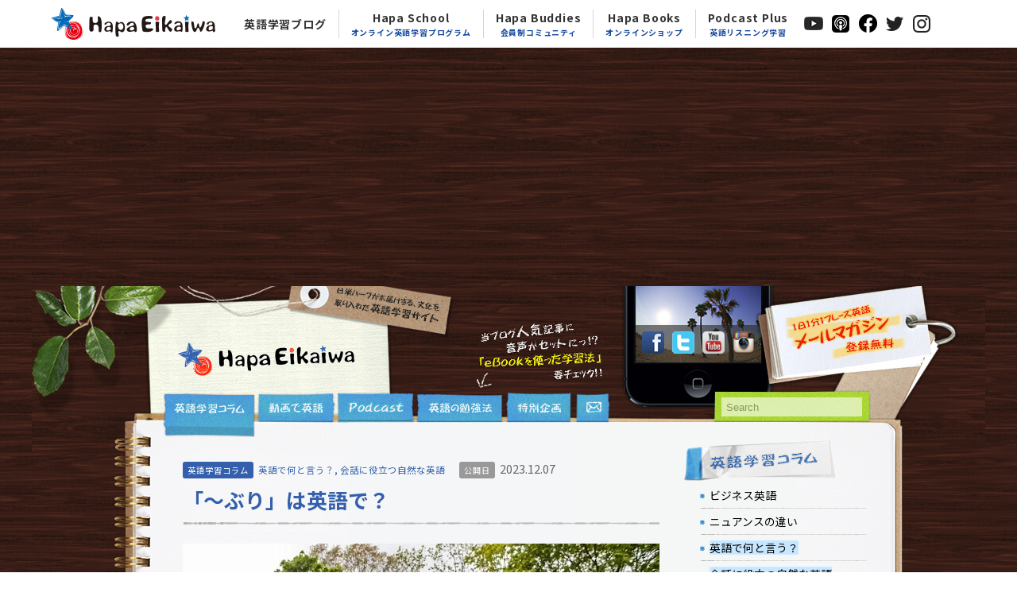

--- FILE ---
content_type: text/html; charset=UTF-8
request_url: https://hapaeikaiwa.com/blog/2023/12/07/%E3%80%8C%EF%BD%9E%E3%81%B6%E3%82%8A%E3%80%8D%E3%81%AF%E8%8B%B1%E8%AA%9E%E3%81%A7%EF%BC%9F/
body_size: 17450
content:
<!--|||||||||||||||||||||||||||||HEADER|||||||||||||||||||||||||||||-->

<!doctype html>
<html xmlns:og="http://ogp.me/ns#" xmlns:fb="http://www.facebook.com/2008/fbml">
<head>
<meta charset="UTF-8">
<meta name="date" content="10:00 AM" />
<meta name="google-site-verification" content="I_6jMs1gN8BQort5EvDFtphkH7ZlMX5P2_VBTKE2ww8" />
<meta name=“facebook-domain-verification” content=“are6cz57xgm5fpezh3lhn6movnkrfn” />
<title>「～ぶり」は英語で？ | 英語学習サイト：Hapa 英会話</title>
<link rel="stylesheet" href="https://hapaeikaiwa.com/wp_system/wp-content/themes/hapa_original2021/css/html5reset-1.6.1.css">
<link rel="stylesheet" href="https://hapaeikaiwa.com/wp_system/wp-content/themes/hapa_original2021/style.css?202207040727">
<link rel="stylesheet" href="https://hapaeikaiwa.com/wp_system/wp-content/themes/hapa_original2021/css/hapa_nav.css?202109090136">
<link rel="shortcut icon" href="https://hapaeikaiwa.com/wp_system/wp-content/themes/hapa_original2021/images/favicon.ico">
<link rel="author" href="https://plus.google.com/113464342116703158577/" />

<!-- Google Tag Manager -->
<script>(function(w,d,s,l,i){w[l]=w[l]||[];w[l].push({'gtm.start':
new Date().getTime(),event:'gtm.js'});var f=d.getElementsByTagName(s)[0],
j=d.createElement(s),dl=l!='dataLayer'?'&l='+l:'';j.async=true;j.src=
'https://www.googletagmanager.com/gtm.js?id='+i+dl;f.parentNode.insertBefore(j,f);
})(window,document,'script','dataLayer','GTM-WW46K5R');</script>
<!-- End Google Tag Manager -->

<!-- Google Tag Manager -->
<script>(function(w,d,s,l,i){w[l]=w[l]||[];w[l].push({'gtm.start':
            new Date().getTime(),event:'gtm.js'});var f=d.getElementsByTagName(s)[0],
        j=d.createElement(s),dl=l!='dataLayer'?'&l='+l:'';j.async=true;j.src=
        'https://www.googletagmanager.com/gtm.js?id='+i+dl;f.parentNode.insertBefore(j,f);
    })(window,document,'script','dataLayer','GTM-W2ZT32B');</script>
<!-- End Google Tag Manager -->
<!-- Facebook Pixel Code -->
<script>
    !function(f,b,e,v,n,t,s)
    {if(f.fbq)return;n=f.fbq=function(){n.callMethod?
        n.callMethod.apply(n,arguments):n.queue.push(arguments)};
        if(!f._fbq)f._fbq=n;n.push=n;n.loaded=!0;n.version='2.0';
        n.queue=[];t=b.createElement(e);t.async=!0;
        t.src=v;s=b.getElementsByTagName(e)[0];
        s.parentNode.insertBefore(t,s)}(window,document,'script',
        'https://connect.facebook.net/en_US/fbevents.js');
    fbq('init', '217885010501333');
    fbq('track', 'PageView');
</script>
<noscript>
  <img height="1" width="1"
       src="https://www.facebook.com/tr?id=217885010501333&ev=PageView&noscript=1"/>
</noscript>
<!-- End Facebook Pixel Code -->

<!--[if lt IE 9]>
<script src="https://hapaeikaiwa.com/wp_system/wp-content/themes/hapa_original2021/html5shiv-printshiv.js" type="text/javascript"></script>
<script src="https://hapaeikaiwa.com/wp_system/wp-content/themes/hapa_original2021/css3-mediaqueries.js" type="text/javascript"></script>
<![endif]-->
<script type="text/javascript" src="https://hapaeikaiwa.com/wp_system/wp-includes/js/js.cookie.js"></script>
<script type="text/javascript" src="https://hapaeikaiwa.com/wp_system/wp-content/themes/hapa_original2021/js/jquery-1.8.3.min.js"></script>
<script type="text/javascript" src="https://hapaeikaiwa.com/wp_system/wp-content/themes/hapa_original2021/js/common.js?201703061008"></script>
<meta name="keywords" content="英語学習コラム,英語で何と言う？,会話に役立つ自然な英語,英会話,英語,English,学習,リスニング,ネイティブ,hapa,ハパ,アメリカ,Eikaiwa,勉強" />
<meta name="description" content="今年はコロナ禍以来、4年ぶりにお祭りや花火大会などのイベントが多く開催されましたね。スポーツイベントでの声出し応援も4年ぶりに解禁され、明るいニュースを多く目にしました。読者の皆さんのなかにも数年ぶりに海外旅行に行ったという方もいらっしゃる" />
<link rel="dns-prefetch" href="//connect.facebook.net" />
<link rel='dns-prefetch' href='//s0.wp.com' />
<link rel='dns-prefetch' href='//secure.gravatar.com' />
<link rel='dns-prefetch' href='//connect.facebook.net' />
<link rel="alternate" type="application/rss+xml" title="英語学習サイト：Hapa 英会話 &raquo; フィード" href="https://hapaeikaiwa.com/feed/" />
<link rel="alternate" type="application/rss+xml" title="英語学習サイト：Hapa 英会話 &raquo; コメントフィード" href="https://hapaeikaiwa.com/comments/feed/" />
<link rel="alternate" type="application/rss+xml" title="英語学習サイト：Hapa 英会話 &raquo; 「～ぶり」は英語で？ のコメントのフィード" href="https://hapaeikaiwa.com/blog/2023/12/07/%e3%80%8c%ef%bd%9e%e3%81%b6%e3%82%8a%e3%80%8d%e3%81%af%e8%8b%b1%e8%aa%9e%e3%81%a7%ef%bc%9f/feed/" />
<link rel='stylesheet' id='yarppWidgetCss-css'  href='https://hapaeikaiwa.com/wp_system/wp-content/plugins/yet-another-related-posts-plugin/style/widget.css?ver=4.7.31' type='text/css' media='all' />
<link rel='stylesheet' id='contact-form-7-css'  href='https://hapaeikaiwa.com/wp_system/wp-content/plugins/contact-form-7/includes/css/styles.css?ver=4.7' type='text/css' media='all' />
<link rel='stylesheet' id='wp-pagenavi-css'  href='https://hapaeikaiwa.com/wp_system/wp-content/plugins/wp-pagenavi/pagenavi-css.css?ver=2.70' type='text/css' media='all' />
<link rel='stylesheet' id='dtpicker-css'  href='https://hapaeikaiwa.com/wp_system/wp-content/plugins/date-time-picker-field/assets/js/vendor/datetimepicker/jquery.datetimepicker.min.css?ver=4.7.31' type='text/css' media='all' />
<link rel='stylesheet' id='jetpack_css-css'  href='https://hapaeikaiwa.com/wp_system/wp-content/plugins/jetpack/css/jetpack.css?ver=4.3.4' type='text/css' media='all' />
<script type='text/javascript' src='https://hapaeikaiwa.com/wp_system/wp-includes/js/jquery/jquery.js?ver=1.12.4'></script>
<script type='text/javascript' src='https://hapaeikaiwa.com/wp_system/wp-includes/js/jquery/jquery-migrate.min.js?ver=1.4.1'></script>
<link rel='prev' title='【最先端の英語学習】AI搭載でさらに進化した神アプリ' href='https://hapaeikaiwa.com/blog/2023/12/06/%e3%80%90%e6%9c%80%e5%85%88%e7%ab%af%e3%81%ae%e8%8b%b1%e8%aa%9e%e5%ad%a6%e7%bf%92%e3%80%91ai%e6%90%ad%e8%bc%89%e3%81%a7%e3%81%95%e3%82%89%e3%81%ab%e9%80%b2%e5%8c%96%e3%81%97%e3%81%9f%e7%a5%9e%e3%82%a2/' />
<link rel='next' title='「FOMO」ってどんな意味？' href='https://hapaeikaiwa.com/blog/2023/12/07/%e3%80%8cfomo%e3%80%8d%e3%81%a3%e3%81%a6%e3%81%a9%e3%82%93%e3%81%aa%e6%84%8f%e5%91%b3%ef%bc%9f/' />
<link rel="canonical" href="https://hapaeikaiwa.com/blog/2023/12/07/%e3%80%8c%ef%bd%9e%e3%81%b6%e3%82%8a%e3%80%8d%e3%81%af%e8%8b%b1%e8%aa%9e%e3%81%a7%ef%bc%9f/" />
<link rel='shortlink' href='https://wp.me/p4ZiFb-7JM' />
<script type="text/javascript"><!--
function powerpress_pinw(pinw_url){window.open(pinw_url, 'PowerPressPlayer','toolbar=0,status=0,resizable=1,width=460,height=320');	return false;}
//-->
</script>

<link rel='dns-prefetch' href='//v0.wordpress.com'>
<link rel='dns-prefetch' href='//i0.wp.com'>
<link rel='dns-prefetch' href='//i1.wp.com'>
<link rel='dns-prefetch' href='//i2.wp.com'>
<meta property="og:site_name" content="英語学習サイト：Hapa 英会話" />
<meta property="og:type" content="article" />
<meta property="og:locale" content="ja_JP" />
<meta property="fb:app_id" content="197554243784461" />
<meta property="og:url" content="https://hapaeikaiwa.com/blog/2023/12/07/%e3%80%8c%ef%bd%9e%e3%81%b6%e3%82%8a%e3%80%8d%e3%81%af%e8%8b%b1%e8%aa%9e%e3%81%a7%ef%bc%9f/" />
<meta property="og:title" content="「～ぶり」は英語で？" />
<meta property="og:description" content="今年はコロナ禍以来、4年ぶりにお祭りや花火大会などのイベントが多く開催されましたね。スポーツイベントでの声出し&hellip;" />
<meta property="og:image" content="https://i1.wp.com/hapaeikaiwa.com/wp_system/wp-content/uploads/2023/12/12-7-2023.jpg?fit=600%2C400&amp;ssl=1" />
<meta property="og:image:width" content="600" />
<meta property="og:image:height" content="400" />
<meta property="article:published_time" content="2023-12-07T01:00:30+00:00" />
<meta property="article:modified_time" content="2023-12-05T19:25:00+00:00" />
<meta property="article:author" content="https://hapaeikaiwa.com/blog/author/kiki/" />
<meta property="article:section" content="英語学習コラム" />
<meta property="article:tag" content="英語で何と言う？" />
<meta property="article:tag" content="会話に役立つ自然な英語" />
</head>
<body class="post-template-default single single-post postid-29746 single-format-standard">

<!-- Google Tag Manager (noscript) -->
<noscript><iframe src="https://www.googletagmanager.com/ns.html?id=GTM-WW46K5R"
height="0" width="0" style="display:none;visibility:hidden"></iframe></noscript>
<!-- End Google Tag Manager (noscript) -->
<!-- Google Tag Manager (noscript) -->
<noscript><iframe src="https://www.googletagmanager.com/ns.html?id=GTM-W2ZT32B"
                  height="0" width="0" style="display:none;visibility:hidden"></iframe></noscript>
<!-- End Google Tag Manager (noscript) -->

<!--div style=" background-color:#C30003; color:#FFF; padding:15px; line-height:130%;">現在、サーバーのシステム障害により当サイトへのアクセス速度が著しく遅く、また外観が正常に表示されていない状況が続いております。出来るだけ早急に復旧できるよう努めておりますので、今しばらくお待ち頂きますようお願い申し上げます。（2014.7.31 17:24 現在）</div-->


<!--HAPA共通ナビ-->
<header class="global-nav">
    <nav class="navbar navbar-expand-md navbar-dark bg-dark d-none d-md-flex">
        <div class="inner">
            <a class="navbar-brand imglink" href="https://hapaeikaiwa.com/" target="_self"><img src="https://hapaeikaiwa.com/wp_system/wp-content/themes/hapa_original2021/images/header/logo.png"></a>

            <ul class="sp_sns">
                <li>
                    <a class="nav-link imglink" href="https://www.youtube.com/hapaeikaiwa/" target="_blank"><img src="https://hapaeikaiwa.com/wp_system/wp-content/themes/hapa_original2021/images/header/logo-youtube-mono.png"></a>
                </li>
                <li>
                    <a class="nav-link imglink" href="https://itunes.apple.com/us/podcast/hapa-ying-hui-hua/id814040014" target="_blank"><img src="https://hapaeikaiwa.com/wp_system/wp-content/themes/hapa_original2021/images/header/logo-podcast-mono.png"></a>
                </li>
                <li>
                    <a class="nav-link imglink" href="https://www.facebook.com/HapaEikaiwa" target="_blank"><img src="https://hapaeikaiwa.com/wp_system/wp-content/themes/hapa_original2021/images/header/logo-fb-mono.png"></a>
                </li>
                <li>
                    <a class="nav-link imglink" href="https://twitter.com/HapaEikaiwa" target="_blank"><img src="https://hapaeikaiwa.com/wp_system/wp-content/themes/hapa_original2021/images/header/logo-tw-mono.png"></a>
                </li>
                <li>
                    <a class="nav-link imglink" href="https://instagram.com/hapaeikaiwa" target="_blank"><img src="https://hapaeikaiwa.com/wp_system/wp-content/themes/hapa_original2021/images/header/logo-insta-mono.png"></a>
                </li>
            </ul>

            
            <div class="collapse navbar-collapse" id="navbarsExampleDefault">
                <div class="scroll">
                <ul class="navbar-nav ml-auto">
                    <li class="nav-item">
                        <a class="nav-link" href="https://hapaeikaiwa.com/blog/" target="_self">英語学習ブログ</a>
                    </li>
                    <li class="nav-item">
                        <a class="nav-link" href="https://hapaeikaiwa.com/school" target="_self">Hapa School<span>オンライン英語学習プログラム</span></a>
                    </li>
                    <li class="nav-item">
                        <a class="nav-link" href="https://hapaeikaiwa.com/buddies" target="_self">Hapa Buddies<span>会員制コミュニティ</span></a>
                    </li>
                    <li class="nav-item">
                        <a class="nav-link" href="https://www.hapaeikaiwa-shop.net/" target="_self">Hapa Books<span>オンラインショップ</span></a>
                    </li>
                    <li class="nav-item">
                        <a class="nav-link" href="https://hapaeikaiwa.com/blog/2020/09/04/hapa%e8%8b%b1%e4%bc%9a%e8%a9%b1podcast%e3%81%ab%e6%96%b0%e3%82%b5%e3%83%bc%e3%83%93%e3%82%b9%e3%80%8cpodcast-plus%e3%80%8d/">Podcast Plus<span>英語リスニング学習</span></a>
                    </li>
                    <li class="nav-item">
                        <a class="nav-link imglink" href="https://www.youtube.com/hapaeikaiwa/" target="_blank"><img src="https://hapaeikaiwa.com/wp_system/wp-content/themes/hapa_original2021/images/header/logo-youtube-mono.png"></a>
                    </li>
                    <li class="nav-item">
                        <a class="nav-link imglink" href="https://itunes.apple.com/us/podcast/hapa-ying-hui-hua/id814040014" target="_blank"><img src="https://hapaeikaiwa.com/wp_system/wp-content/themes/hapa_original2021/images/header/logo-podcast-mono.png"></a>
                    </li>
                    <li class="nav-item">
                        <a class="nav-link imglink" href="https://www.facebook.com/HapaEikaiwa" target="_blank"><img src="https://hapaeikaiwa.com/wp_system/wp-content/themes/hapa_original2021/images/header/logo-fb-mono.png"></a>
                    </li>
                    <li class="nav-item">
                        <a class="nav-link imglink" href="https://twitter.com/HapaEikaiwa" target="_blank"><img src="https://hapaeikaiwa.com/wp_system/wp-content/themes/hapa_original2021/images/header/logo-tw-mono.png"></a>
                    </li>
                    <li class="nav-item">
                        <a class="nav-link imglink" href="https://instagram.com/hapaeikaiwa" target="_blank"><img src="https://hapaeikaiwa.com/wp_system/wp-content/themes/hapa_original2021/images/header/logo-insta-mono.png"></a>
                    </li>
                </ul>
                </div>
            </div>
        </div>
    </nav>
</header>


<header>
<!--Logo & Description-->
<div id="header_left">
<h1><img src="https://hapaeikaiwa.com/wp_system/wp-content/themes/hapa_original2021/images/description.png" width="134" height="44" alt="日米ハーフがお伝えするPodcast、動画、文化を含む無料英語学習ページ"/></h1>
<h2><a href="https://hapaeikaiwa.com/"><img src="https://hapaeikaiwa.com/wp_system/wp-content/themes/hapa_original2021/images/logo.png" width="223" height="42" alt="英語学習サイト：Hapa 英会話"/></a></h2>
</div>

<!--SNS & Mail Magazine-->
<div id="header_right">

<a href="https://hapaeikaiwa.com/study-method/method-4/"><p style="float:left; margin: 45px 49px 0 0;"><img src="https://hapaeikaiwa.com/wp_system/wp-content/themes/hapa_original2021/images/notice_1.png" width="159" height="83" alt=""/></p></a>

<p id="header_SNS">
<a href="https://www.facebook.com/HapaEikaiwa" target="_blank"><img src="https://hapaeikaiwa.com/wp_system/wp-content/themes/hapa_original2021/images/icon_fb.png" width="28" height="28" alt="Hapa Eikaiwa on Facebook"/></a><a href="https://twitter.com/HapaEikaiwa" target="_blank"><img src="https://hapaeikaiwa.com/wp_system/wp-content/themes/hapa_original2021/images/icon_tw.png" width="28" height="28" alt="Hapa Eikaiwa on Twitter"/></a><!--a href="http://hapaeikaiwa.com/feed/" title="投稿を購読" target="_blank"><img src="https://hapaeikaiwa.com/wp_system/wp-content/themes/hapa_original2021/images/icon_rss.png" width="28" height="28" alt="Hapa Eikaiwa RSS"/></a--><!--a href="https://hapaeikaiwa.com/category/podcast-column/"><img src="https://hapaeikaiwa.com/wp_system/wp-content/themes/hapa_original2021/images/icon_pc.png" width="28" height="28" alt="Hapa Eikaiwa Podcast"/></a--><a href="https://www.youtube.com/hapaeikaiwa" target="_blank"><img src="https://hapaeikaiwa.com/wp_system/wp-content/themes/hapa_original2021/images/icon_youtube.png" width="28" height="28" alt="Hapa Eikaiwa on YouTube"/></a><a href="https://instagram.com/hapaeikaiwa" title="Hapa英会話インスタグラム" target="_blank"><img src="https://hapaeikaiwa.com/wp_system/wp-content/themes/hapa_original2021/images/icon_insta.png" width="28" height="28" alt="Hapa 英会話 Instagram"/></a>
</p>

<p id="header_mailmagazine">
<a href="https://hapaeikaiwa.com/mailmagazine/"><img src="https://hapaeikaiwa.com/wp_system/wp-content/themes/hapa_original2021/images/btn_mailmagazine.png" width="152" height="70" alt="【1日1フーレズ英語】無料メールマガジン"/></a>
</p>

</div>
<!--//SNS & Mail Magazine-->

<div id="header_bottom">

<!--Global Navigation-->
<nav>
<ul>
<li class="nav_column_current"><a href="https://hapaeikaiwa.com/blog/category/english-column/" class="a_column"><img src="https://hapaeikaiwa.com/wp_system/wp-content/themes/hapa_original2021/images/nav_column.gif" width="91" height="17" alt="英語学習コラム"/></a></li>
<li class="nav_movie"><a href="https://hapaeikaiwa.com/blog/category/movie-column/" class="a_movie"><img src="https://hapaeikaiwa.com/wp_system/wp-content/themes/hapa_original2021/images/nav_movie.gif" width="71" height="16" alt="動画で英語"/></a></li>
<li class="nav_podcast"><a href="https://hapaeikaiwa.com/blog/category/podcast/" class="a_podcast"><img src="https://hapaeikaiwa.com/wp_system/wp-content/themes/hapa_original2021/images/nav_podcast.gif" width="71" height="15" alt="Hapa英会話 Podcast(ポッドキャスト)"/></a></li>
<li class="nav_method"><a href="https://hapaeikaiwa.com/study-method/" class="a_method"><img src="https://hapaeikaiwa.com/wp_system/wp-content/themes/hapa_original2021/images/nav_method.gif" width="83" height="16" alt="英語の勉強法"/></a></li>
<li class="nav_additional"><a href="https://hapaeikaiwa.com/blog/category/additional-column/" class="a_additional"><img src="https://hapaeikaiwa.com/wp_system/wp-content/themes/hapa_original2021/images/nav_special.gif" width="58" height="16" alt="特別企画"/></a></li>
<li class="nav_contact"><a href="https://hapaeikaiwa.com/contact/" class="a_contact"><img src="https://hapaeikaiwa.com/wp_system/wp-content/themes/hapa_original2021/images/nav_contact.gif" width="19" height="14" alt="お問い合わせ"/></a></li>
</ul>
</nav>
<!--//Global Navigation-->


<!--Search Form-->
<form method="get" id="searchform" action="https://hapaeikaiwa.com/index.php" class="Searching">
	<!--label for="s" class="assistive-text">Search</label-->
	<input type="text" class="field" name="s" id="s" placeholder="Search">
	<!--input type="submit" class="submit" name="submit" id="searchsubmit" value="Search"-->
</form>
<!--//Search Form-->
</div>

</header><!--|||||||||||||||||||||||||||||//HEADER|||||||||||||||||||||||||||||-->

<div id="container_contents">

<!--|||||||||||||||||||||||||||||LEFT COLUMN|||||||||||||||||||||||||||||-->
<div id="column_left">
<div id="content_single">
			
                     <article id="post-29746" class="post-29746 post type-post status-publish format-standard has-post-thumbnail hentry category-english-column category-english category-natural-english">
            <div class="article_in">
            		<div class="entry-header-english">
            		<div class="entry-header">
                    <h2 class="entry-meta"><a href="https://hapaeikaiwa.com/blog/category/english-column/"><span class="category-parent">英語学習コラム</span></a><a href="https://hapaeikaiwa.com/blog/category/english-column/english/" rel="category tag">英語で何と言う？</a>, <a href="https://hapaeikaiwa.com/blog/category/english-column/natural-english/" rel="category tag">会話に役立つ自然な英語</a></h2>
                    <div class="date"><span>公開日</span>2023.12.07</div>
                    <h1 class="entry-title">「～ぶり」は英語で？</h1>
                 </div>
                 </div>
                 <div class="single_thumbnail"><img width="600" height="400" src="https://i1.wp.com/hapaeikaiwa.com/wp_system/wp-content/uploads/2023/12/12-7-2023.jpg?fit=600%2C400&amp;ssl=1" class="attachment-medium size-medium wp-post-image" alt="" /></div>   
                 <!--?php echo do_shortcode('[powerpress]'); ?-->
				 <p>今年はコロナ禍以来、4年ぶりにお祭りや花火大会などのイベントが多く開催されましたね。スポーツイベントでの声出し応援も4年ぶりに解禁され、明るいニュースを多く目にしました。読者の皆さんのなかにも数年ぶりに海外旅行に行ったという方もいらっしゃることでしょう。今日は、この「X年ぶり」という時の『～ぶり』は英語ではどう表現するかご紹介します。</p>
<p><span id="more-29746"></span></p>
<h3>1) <span class="highlighter-green">For the first time in X years</span></h3>
<p>“for the first time”は、「初めて」という意味ですが、これに”in a long time”をつけると、“for the first time in a long time”「長い間で初めて＝ひさしぶりに」という意味になり、具体的に数字を入れて ”for the first time in X years”すると、「ここX年のうちで初めて＝X年ぶりに」と表すことができます。</p>
<div class="example">
<ul>
<li><strong>I&#8217;m planning a trip abroad for the first time in three years.</strong><br />
<em>（３年ぶりに海外旅行に行く計画を立てています）</em></li>
<li><strong>I went to a live concert for the first time in four years.</strong><br />
<em>（４年ぶりにライブコンサートに行きました）</em></li>
</ul>
</div>
<h3>2) <span class="highlighter-green">It&#8217;s been X years since</span></h3>
<p>“It&#8217;s(=It has) been X years since 主語＋動詞の過去形”の構文で、「最後に～してからX年がたつ＝X年ぶりに～する」という意味になります。</p>
<div class="example">
<ul>
<li><strong>It’s been five years since we last worked together.</strong><br />
<em>（私たちが仕事をするのは５年ぶりだね）</em></li>
<li><strong>It&#8217;s been 10 years since we had our last high school reunion.</strong><br />
<em>（１０年ぶりに高校の同窓会がありました）</em></li>
</ul>
</div>
<h3>3) <span class="highlighter-green">After X years</span></h3>
<p>シンプルに“after～”で表すこともできます。時間の隔たりを表すのに“after an interval of X years” “after a gap of X years”ということもあります。</p>
<div class="example">
<ul>
<li><strong>He ate meat after 10 years.</strong><br />
<em>（彼は１０年ぶりに肉を食べました）</em></li>
<li><strong>We will release a new album after an interval of two years.</strong><br />
<em>（２年ぶりに新しいアルバムをリリースします）</em></li>
</ul>
</div>
<p>※上の各例の”X years”を”one year”にすると「一年ぶり」、”X months”「Xカ月ぶり」、”X days”「X日ぶり」となりますので、状況に応じて使ってみましょう。</p>
<h4>この記事を書いた人</h4>
<div>
<p><a href="https://cafetalk.com/tutor/profile/?c=eJyLTArNSC_2KsvIcw53K40sDnYNCkhztLUFAG6XCGU.&amp;lang=ja" target="_blank" rel="noopener noreferrer"><img class="alignleft wp-image-28356" src="https://i1.wp.com/hapaeikaiwa.com/wp_system/wp-content/uploads/2023/05/Lotta.jpg?resize=150%2C150" alt="" data-recalc-dims="1" /></a></p>
<h5 style="font-size: 1.4em; font-family: Georgia, 'Times New Roman', Times, serif; margin-bottom: 10px;">Lotta</h5>
<p>こんにちは、Lottaです。洋画、洋楽から英語好きになった純国産の英語学習者・英語講師です。20年以上高校教師として勤めた後、より英語学習の楽しさと資格取得のための勉強にハマりました。その結果、英語を使った仕事をいくつか経験することができ、国や年齢を問わず、いろんな人たちと出会い、つながりを持てたことで人生が豊かになりました。こうして得た自分の経験を、みなさんの学習のサポートに役立てることができたら、たいへん幸せです。80’s rock好き。好きな作家はO Henry、好きな映画はThe Shawshank Redemption.</p>
<p><a href="https://cafetalk.com/tutor/profile/?c=eJyLTArNSC_2KsvIcw53K40sDnYNCkhztLUFAG6XCGU.&amp;lang=ja" target="_blank" rel="noopener noreferrer">カフェトークのプロフィールはこちら</a></p>
</div>
                 
                 <!-- ソーシャルボタン(Vertical) -->
                 <div class="sbver">
				     <ul>
        <li class="tweetButton"><a href="https://twitter.com/share" class="twitter-share-button" data-count="vertical" data-url="https://hapaeikaiwa.com/blog/2023/12/07/%e3%80%8c%ef%bd%9e%e3%81%b6%e3%82%8a%e3%80%8d%e3%81%af%e8%8b%b1%e8%aa%9e%e3%81%a7%ef%bc%9f/" data-text="「～ぶり」は英語で？" data-via="" data-lang="ja"　>ツイート</a></li>
        <li class="likeButton"><div class="fb-like" data-href="https://hapaeikaiwa.com/blog/2023/12/07/%e3%80%8c%ef%bd%9e%e3%81%b6%e3%82%8a%e3%80%8d%e3%81%af%e8%8b%b1%e8%aa%9e%e3%81%a7%ef%bc%9f/" data-send="false" data-layout="box_count" data-width="72" data-show-faces="false"></div></li>
<!--        <li class="gplusButton"><g:plusone size="tall" href="--><!--"></g:plusone></li>-->
        <li class="hatebuButton"><a href="http://b.hatena.ne.jp/entry/https://hapaeikaiwa.com/blog/2023/12/07/%e3%80%8c%ef%bd%9e%e3%81%b6%e3%82%8a%e3%80%8d%e3%81%af%e8%8b%b1%e8%aa%9e%e3%81%a7%ef%bc%9f/" class="hatena-bookmark-button" data-hatena-bookmark-title="「～ぶり」は英語で？" data-hatena-bookmark-layout="vertical" title="このエントリーをはてなブックマークに追加"><img src="https://b.st-hatena.com/images/entry-button/button-only.gif" alt="このエントリーをはてなブックマークに追加" width="20" height="20" style="border: none;" /></a></li>
        <!--li class="EvernoteButton"><a href="#" onclick="Evernote.doClip({}); return false;"><img src="http://static.evernote.com/article-clipper-vert.png" alt="Clip to Evernote" /></a></li-->
    </ul>
                 </div>
                 
                 <!-- セミナー告知 -->
                 <!--                 <div style="line-height:1.5em; margin-top:3em;">-->
<!--                 <p style="font-weight:bold; font-size:larger; text-align:center; margin:0 20px 0.5em 20px; color:#335FAC; line-height:1.2em;">-->
<!--                     <span class="countdown-string" style="font-size:1.8em; display:block; line-height: 1.5em;"></span>-->
<!--                     Jun Senesacが全国7都市を訪問！<br />現在、HAPA英会話リアルセミナーを開幕中！！-->
<!--                 </p>-->
<!--                 <a href="https://www.hapaeikaiwa.com/?p=17439"><img src="https://hapaeikaiwa.com/wp-content/uploads/2018/09/seminar-2018.jpg" alt="Junが全国7都市を訪問！現在、HAPA英会話リアルセミナーを開幕中！！" width="100%" /></a>-->
<!--                 </div>-->
				                  
                <!--  オンラインコース・セミナー 告知 -->
                                    <div class="announce-replace"></div>
                
                 <div class="ad-single">
                 <p>Advertisement</p>
                 
                 <div class="left_ad">
                 <!--AdSense-->
                     <script async src="https://pagead2.googlesyndication.com/pagead/js/adsbygoogle.js"></script>
                     <!-- Hapa | at the middle on Single -->
                     <ins class="adsbygoogle"
                          style="display:inline-block;width:300px;height:250px"
                          data-ad-client="ca-pub-8286383161823653"
                          data-ad-slot="3254676509"></ins>
                     <script>
                         (adsbygoogle = window.adsbygoogle || []).push({});
                     </script>

                 </div>
                 
                 <div class="right_ad">
                     <script async src="https://pagead2.googlesyndication.com/pagead/js/adsbygoogle.js"></script>
                     <!-- Hapa | at the middle right on Single -->
                     <ins class="adsbygoogle"
                          style="display:inline-block;width:300px;height:250px"
                          data-ad-client="ca-pub-8286383161823653"
                          data-ad-slot="5313578229"></ins>
                     <script>
                         (adsbygoogle = window.adsbygoogle || []).push({});
                     </script>
                 </div>
                 
                 </div>
                 
                 <!--Comment-->
				 <div id="comments" class="comments-area">
</div>

<div class="comment-page-link">
</div>

<!--Comment Form-->
<!--h2 id="reply-title" class="comment-reply-title"><img src="https://hapaeikaiwa.com/wp_system/wp-content/themes/hapa_original2021/images/title_comment_reply.gif" width="379" height="48" alt="コメントを残す"/></h2-->
	<div id="respond" class="comment-respond">
		<h3 id="reply-title" class="comment-reply-title">Leave a Reply <small><a rel="nofollow" id="cancel-comment-reply-link" href="/blog/2023/12/07/%E3%80%8C%EF%BD%9E%E3%81%B6%E3%82%8A%E3%80%8D%E3%81%AF%E8%8B%B1%E8%AA%9E%E3%81%A7%EF%BC%9F/#respond" style="display:none;">コメントをキャンセル</a></small></h3>			<form action="https://hapaeikaiwa.com/wp_system/wp-comments-post.php" method="post" id="commentform" class="comment-form">
				<p class="comment-notes"><span id="email-notes">メールアドレスが公開されることはありません。</span> <span class="required">*</span> が付いている欄は必須項目です</p><p class="comment-form-comment"><label for="comment">コメント</label> <textarea id="comment" name="comment" cols="45" rows="8" maxlength="65525" aria-required="true" required="required"></textarea></p><p class="comment-form-author"><label for="author">名前 <span class="required">*</span></label> <input id="author" name="author" type="text" value="" size="30" maxlength="245" aria-required='true' required='required' /></p>
<p class="comment-form-email"><label for="email">メール <span class="required">*</span></label> <input id="email" name="email" type="text" value="" size="30" maxlength="100" aria-describedby="email-notes" aria-required='true' required='required' /></p>
<p class="comment-form-url"><label for="url">サイト</label> <input id="url" name="url" type="text" value="" size="30" maxlength="200" /></p>
<p class="form-submit"><input name="submit" type="submit" id="submit" class="submit" value="Submit Comment" /> <input type='hidden' name='comment_post_ID' value='29746' id='comment_post_ID' />
<input type='hidden' name='comment_parent' id='comment_parent' value='0' />
</p><p style="display: none;"><input type="hidden" id="akismet_comment_nonce" name="akismet_comment_nonce" value="1f1f086bb8" /></p><p class="comment-subscription-form"><input type="checkbox" name="subscribe_comments" id="subscribe_comments" value="subscribe" style="width: auto; -moz-appearance: checkbox; -webkit-appearance: checkbox;" /> <label class="subscribe-label" id="subscribe-label" for="subscribe_comments">新しいコメントをメールで通知</label></p><p class="comment-subscription-form"><input type="checkbox" name="subscribe_blog" id="subscribe_blog" value="subscribe" style="width: auto; -moz-appearance: checkbox; -webkit-appearance: checkbox;" /> <label class="subscribe-label" id="subscribe-blog-label" for="subscribe_blog">新しい投稿をメールで受け取る</label></p><p style="display: none;"><input type="hidden" id="ak_js" name="ak_js" value="83"/></p>			</form>
			</div><!-- #respond -->
	<!--//Comment Form-->                 
                 <div class="ad-single">
                 <p>Advertisement</p>
                 
                 <div class="left_ad">
                     <script async src="https://pagead2.googlesyndication.com/pagead/js/adsbygoogle.js"></script>
                     <!-- Hapa | at the bottom on Single -->
                     <ins class="adsbygoogle"
                          style="display:inline-block;width:300px;height:250px"
                          data-ad-client="ca-pub-8286383161823653"
                          data-ad-slot="7149883000"></ins>
                     <script>
                         (adsbygoogle = window.adsbygoogle || []).push({});
                     </script>
                 </div>
                 
                 <div class="right_ad"> 
                 <!--AD for Cafetalk-->
                 <!--
                 <a href="http://hapaeikaiwa.com/study-method/cafetalk/"><img src="https://hapaeikaiwa.com/wp_system/wp-content/themes/hapa_original2021/images/banner2-2_300-250.jpg" alt="オンライン英会話レッスン『カフェトーク（Cafetalk）』" width="300px" height="250px;" /></a>
                 -->
                 <!--AD for Hellotalk-->
                 <!--
                 <a href="http://br.hellotalk.com/l/6-mlC7U0JQ" target="_blank"><img src="https://hapaeikaiwa.com/wp_system/wp-content/themes/hapa_original2021/images/banner_hellotalk_300_250.jpg" alt="言語交換アプリ『Hellotalk』" width="300px" height="250px;" /></a>
                 -->
                 
                 <!--Ad for seminar 2014-->
                 <a href="http://www.hapaeikaiwa-shop.net/products/detail.php?product_id=5" target="_blank"><img src="https://hapaeikaiwa.com/wp_system/wp-content/themes/hapa_original2021/images/banner_seminar2014_300-250.jpg" alt="Hapa英会話セミナー2014収録動画" width="300px" height="250px;" /></a>
                 </div>
                 
                 </div>
                 
                 
                 <!--関連記事-->
				 <div class='yarpp-related'>
<h3>関連記事</h3>
<div class="yarpp-thumbnails-horizontal">
<a class='yarpp-thumbnail' href='https://hapaeikaiwa.com/blog/2014/06/28/%e7%ac%ac20%e5%9b%9e-%e3%82%b9%e3%83%9a%e3%82%b7%e3%83%a3%e3%83%ab%e4%bc%81%e7%94%bb%e3%80%8c%e3%82%a2%e3%83%a1%e3%83%aa%e3%82%ab%e3%81%a7%e6%b4%bb%e8%ba%8d%e3%81%99%e3%82%8b%e6%97%a5%e6%9c%ac/' title='第20回 スペシャル企画「アメリカで活躍する日本人歌手KI-YOさんにインタビュー」'>
<img width="240" height="180" src="https://i2.wp.com/hapaeikaiwa.com/wp_system/wp-content/uploads/2014/02/img_podcast2.png?resize=240%2C180&amp;ssl=1" class="attachment-yarpp-thumbnail size-yarpp-thumbnail wp-post-image" alt="Hapa英会話 Podcast" /><span class="yarpp-thumbnail-title">第20回 スペシャル企画「アメリカで活躍する日本人歌手KI-YOさんにインタビュー」</span></a>
<a class='yarpp-thumbnail' href='https://hapaeikaiwa.com/blog/2019/08/30/%e7%ac%ac251%e5%9b%9e%e3%80%8c%e6%9c%89%e7%b5%a6%e4%bc%91%e6%9a%87%e3%80%8d/' title='第251回「有給休暇」'>
<img width="240" height="180" src="https://i2.wp.com/hapaeikaiwa.com/wp_system/wp-content/uploads/2014/02/img_podcast2.png?resize=240%2C180&amp;ssl=1" class="attachment-yarpp-thumbnail size-yarpp-thumbnail wp-post-image" alt="Hapa英会話 Podcast" /><span class="yarpp-thumbnail-title">第251回「有給休暇」</span></a>
<a class='yarpp-thumbnail' href='https://hapaeikaiwa.com/blog/2015/09/09/%e7%b5%b6%e5%af%be%e3%81%ab%e3%83%8d%e3%82%a4%e3%83%86%e3%82%a3%e3%83%96%e3%81%af%e4%bd%bf%e3%81%86%ef%bc%9f%e7%a0%95%e3%81%91%e3%81%9f%e8%8b%b1%e8%aa%9e15%e9%81%b8%ef%bc%81/' title='絶対にネイティブは使う？砕けた英語15選！'>
<img width="240" height="180" src="https://i2.wp.com/hapaeikaiwa.com/wp_system/wp-content/uploads/2014/02/img_movie.png?resize=240%2C180&amp;ssl=1" class="attachment-yarpp-thumbnail size-yarpp-thumbnail wp-post-image" alt="スカイプ英会話「カフェトーク」を直撃！" /><span class="yarpp-thumbnail-title">絶対にネイティブは使う？砕けた英語15選！</span></a>
</div>
</div>
                 
                 <!--Page Navi-->
                 <nav>
                 <div class="nav-links">
				                  <div class="page_prev"><a href="https://hapaeikaiwa.com/blog/2023/12/06/%e3%80%8c%e5%a4%a7%e4%b8%88%e5%a4%ab%ef%bc%9f%e3%80%8d%e3%81%af%e8%8b%b1%e8%aa%9e%e3%81%a7%ef%bc%9f/" rel="prev"><img src="https://hapaeikaiwa.com/wp_system/wp-content/themes/hapa_original2021/images/btn_page_prev.gif" width="95" height="19" alt="前の記事"/><br>「大丈夫？」は英語で？</a></div>
				                  <div class="page_next"><a href="https://hapaeikaiwa.com/blog/2023/12/12/%e3%80%8c%e3%81%90%e3%82%89%e3%81%90%e3%82%89%e3%81%99%e3%82%8b%e3%80%8d%e3%81%af%e8%8b%b1%e8%aa%9e%e3%81%a7%ef%bc%9f/" rel="next"><img src="https://hapaeikaiwa.com/wp_system/wp-content/themes/hapa_original2021/images/btn_page_next.gif" width="95" height="19" alt="次の記事"/><br>「ぐらぐらする」は英語で？</a></div>
				                  </div>
                 </nav>
                 <!--//Page Navi-->
                 
              </div>
			</article>
            
            
            <!--タグ-->
                        <!--div class="tag-links">タグ（関連キーワード）　</div-->
                        
            
		</div>
</div>
<!--|||||||||||||||||||||||||||||//LEFT COLUMN|||||||||||||||||||||||||||||-->

<!--|||||||||||||||||||||||||||||RIGHT COLUMN|||||||||||||||||||||||||||||-->
<div id="column_right">

<!--Local Navi-->
<h1><img src="https://hapaeikaiwa.com/wp_system/wp-content/themes/hapa_original2021/images/title_english.png" width="193" height="53" alt="英語学習コラム"/></h1>
<div class="menu-english_menu-container"><ul id="menu-english_menu" class="menu"><li id="menu-item-3026" class="menu-item menu-item-type-taxonomy menu-item-object-category menu-item-3026"><a href="https://hapaeikaiwa.com/blog/category/english-column/business/">ビジネス英語</a></li>
<li id="menu-item-3027" class="menu-item menu-item-type-taxonomy menu-item-object-category menu-item-3027"><a href="https://hapaeikaiwa.com/blog/category/english-column/nuance/">ニュアンスの違い</a></li>
<li id="menu-item-3028" class="menu-item menu-item-type-taxonomy menu-item-object-category current-post-ancestor current-menu-parent current-post-parent menu-item-3028"><a href="https://hapaeikaiwa.com/blog/category/english-column/english/">英語で何と言う？</a></li>
<li id="menu-item-3032" class="menu-item menu-item-type-taxonomy menu-item-object-category current-post-ancestor current-menu-parent current-post-parent menu-item-3032"><a href="https://hapaeikaiwa.com/blog/category/english-column/natural-english/">会話に役立つ自然な英語</a></li>
<li id="menu-item-3029" class="menu-item menu-item-type-taxonomy menu-item-object-category menu-item-3029"><a href="https://hapaeikaiwa.com/blog/category/english-column/slang/">スラング</a></li>
<li id="menu-item-3035" class="menu-item menu-item-type-taxonomy menu-item-object-category menu-item-3035"><a href="https://hapaeikaiwa.com/blog/category/english-column/ayashii/">日本人の怪しい英語</a></li>
<li id="menu-item-3036" class="menu-item menu-item-type-taxonomy menu-item-object-category menu-item-3036"><a href="https://hapaeikaiwa.com/blog/category/english-column/katakana/">通じないカタカナ英語</a></li>
<li id="menu-item-3033" class="menu-item menu-item-type-taxonomy menu-item-object-category menu-item-3033"><a href="https://hapaeikaiwa.com/blog/category/english-column/broken-english/">砕けた英語</a></li>
<li id="menu-item-3037" class="menu-item menu-item-type-taxonomy menu-item-object-category menu-item-3037"><a href="https://hapaeikaiwa.com/blog/category/english-column/translation/">英訳しにくい日本語</a></li>
<li id="menu-item-3031" class="menu-item menu-item-type-taxonomy menu-item-object-category menu-item-3031"><a href="https://hapaeikaiwa.com/blog/category/english-column/trouble/">ピンチ！英会話</a></li>
<li id="menu-item-5927" class="menu-item menu-item-type-taxonomy menu-item-object-category menu-item-5927"><a href="https://hapaeikaiwa.com/blog/category/english-column/word-of-wisdom/">偉人の名言・格言</a></li>
<li id="menu-item-15336" class="menu-item menu-item-type-taxonomy menu-item-object-category menu-item-15336"><a href="https://hapaeikaiwa.com/blog/category/english-column/english-translation/">ネイティブ感覚の英訳</a></li>
</ul></div><!--//Local Navi-->

<!--Google AdSense-->
<aside style="margin:30px 0; font-size:0.7em; text-align:center;">
<p style="margin-bottom:5px;">Advertisement</p>
    <script async src="https://pagead2.googlesyndication.com/pagead/js/adsbygoogle.js"></script>
    <!-- Hapa | at the top on right column -->
    <ins class="adsbygoogle"
         style="display:inline-block;width:250px;height:250px"
         data-ad-client="ca-pub-8286383161823653"
         data-ad-slot="4974952285"></ins>
    <script>
        (adsbygoogle = window.adsbygoogle || []).push({});
    </script>
</aside>

<!-- Hapa Buddies & Podcast Plus  -->
<aside id="buddies_section" style="text-align:center;"><a href="https://hapaeikaiwa.com/buddies/" target="_blank"><img src="https://hapaeikaiwa.com/wp_system/wp-content/themes/hapa_original2021/images/banner-buddies.png" width="232" alt="Hapa Buddies" border="0" /></a></aside>
<aside id="podcast_plus_section" style="text-align:center;"><a href="https://www.hapaeikaiwa.com/?p=23116" target="_blank"><img src="https://hapaeikaiwa.com/wp_system/wp-content/themes/hapa_original2021/images/banner-plus.png" width="232" alt="Podcast Plus" border="0" /></a></aside>

<!--infotop(Affiliate)-->
<!--<aside id="infotop_section"><a href="http://www.infotop.jp/click.php?aid=300142&iid=57951" target="_blank"><img src="--><!--/images/banner_232_309.jpg" width="232" height="309" alt="Hapaトラベル英会話" border="0" /></a></aside>-->

<!--eBook-->
<!--<aside id="ebook_section"><a href="http://www.hapaeikaiwa-shop.net/products/detail.php?product_id=10" target="_blank"><img src="--><!--/images/banner_ebook1.png" width="280" height="350" alt="Hapa英会話オリジナル電子書籍(eBook)『現地で通じる日常英会話 Vol.1（音声付き）』"/></a></aside>-->
<!--//eBook-->

<!--Book(Hip Talk LA)-->
<!--
<aside id="ebook_section"><a href="http://www.amazon.co.jp/gp/product/4887245769/ref=as_li_tf_tl?ie=UTF8&amp;camp=247&amp;creative=1211&amp;creativeASIN=4887245769&amp;linkCode=as2&amp;tag=hapaeikaiwa-22" target="_blank"><img src="https://hapaeikaiwa.com/wp_system/wp-content/themes/hapa_original2021/images/banner_hiptalk_basic.png" width="300" alt="Hapa英会話の初書籍『Hip Talk LA』"/></a><img style="border: none !important; margin: 0px !important;" src="https://ir-jp.amazon-adsystem.com/e/ir?t=hapaeikaiwa-22&amp;l=as2&amp;o=9&amp;a=4887245769" alt="" width="1" height="1" border="0" /></aside>
-->
<!--//Book(Hip Talk LA)-->
	
<!--Book(万能英会話フレーズ101)-->
<aside id="ebook_section"><a href="https://www.amazon.co.jp/dp/4757439644" target="_blank"><img src="https://hapaeikaiwa.com/wp_system/wp-content/themes/hapa_original2021/images/book3.jpg" width="245" alt="Hapa英会話の書籍『ネイティブが毎日使ってる 万能英会話フレーズ101』"/></a></aside>
<!--//Book(万能英会話フレーズ101)-->

<!--Author-->
<aside id="author_section">
<p id="author_name"><a href="https://hapaeikaiwa.com/profile_concept/"><img src="https://hapaeikaiwa.com/wp_system/wp-content/themes/hapa_original2021/images/junsenesac.png" width="123" height="17" alt="Jun Senesac"/></a></p>
<p id="author_message"><img src="https://hapaeikaiwa.com/wp_system/wp-content/themes/hapa_original2021/images/author_message.png" width="214" height="87" alt="ロサンゼルスで日米ハーフとして育った経験をもとに「生きた英語」をお届けしています！ 教科書では学べない実践的な表現を、言葉の背景に潜むアメリカ文化も交え効果的に英語を学習していきましょう！！"/><span><a href="https://hapaeikaiwa.com/profile_concept/"><img src="https://hapaeikaiwa.com/wp_system/wp-content/themes/hapa_original2021/images/btn_profile.png" width="190" height="24" alt="See Concept and Profile"/></a></span></p>
</aside>
<!--//Ahthor-->

<!--Popular Articles-->
<aside id="views-4" class="widget widget_views"><h2 class="widgettitle">Views</h2>
<ul>
<li><a href="https://hapaeikaiwa.com/blog/2013/06/10/%e3%80%8c%e3%81%82%e3%81%aa%e3%81%9f%e3%81%ab%e4%bc%9a%e3%81%86%e3%81%ae%e6%a5%bd%e3%81%97%e3%81%bf%e3%81%ab%e3%81%97%e3%81%a6%e3%81%84%e3%81%be%e3%81%99%e3%80%82%e3%80%8d%e6%ad%a3%e3%81%97%e3%81%84/"  title="「Looking forward to」の使い方と「Look forward to」との違い">「Looking forward to」の使い方と「Look forward to」との違い</a></li><li><a href="https://hapaeikaiwa.com/blog/2014/04/15/%e3%80%8c%e9%a0%91%e5%bc%b5%e3%81%a3%e3%81%a6%e3%81%ad%ef%bc%81%e3%80%8d%e3%82%92%e8%8b%b1%e8%aa%9e%e3%81%a7%ef%bc%9f/"  title="英語で「頑張ってね」を「Do your best」と言っていませんか？">英語で「頑張ってね」を「Do your best」と言っていませんか？</a></li><li><a href="https://hapaeikaiwa.com/blog/2014/04/24/%e3%80%8ci-got-it%e3%80%8d%e3%81%a8%e3%80%8cyou-got-it%e3%80%8d%e3%82%92%e3%82%ad%e3%83%83%e3%83%81%e3%83%aa%e4%bd%bf%e3%81%84%e3%81%93%e3%81%aa%e3%81%9d%e3%81%86%ef%bc%81/"  title="「I got it」と「You got it」を使いこなそう！">「I got it」と「You got it」を使いこなそう！</a></li><li><a href="https://hapaeikaiwa.com/blog/2014/03/13/%e3%80%8c%e3%81%84%e3%81%84%e3%81%aa%e3%80%81%e3%81%86%e3%82%89%e3%82%84%e3%81%be%e3%81%97%e3%81%84%e3%80%8d%e3%81%af%e3%80%8ci-envy-you%e3%80%8d%e3%81%a7%e6%ad%a3%e3%81%97%e3%81%84%e3%81%ae%ef%bc%9f/"  title="「いいな、うらやましい」は「I envy you」で正しいの？">「いいな、うらやましい」は「I envy you」で正しいの？</a></li><li><a href="https://hapaeikaiwa.com/blog/2014/04/22/%e3%83%8d%e3%82%a4%e3%83%86%e3%82%a3%e3%83%96%e3%81%8c%e6%9c%80%e3%82%82%e9%a0%bb%e7%b9%81%e3%81%ab%e4%bd%bf%e3%81%86%e3%80%8c%e7%84%a1%e7%90%86%e3%81%97%e3%81%aa%e3%81%84%e3%81%a7%ef%bc%81%e3%80%8d/"  title="ネイティブが最も頻繁に使う「無理しないで！」の英語フレーズ">ネイティブが最も頻繁に使う「無理しないで！」の英語フレーズ</a></li><li><a href="https://hapaeikaiwa.com/blog/2013/04/11/%e3%80%8c%e3%81%9f%e3%81%a0%e3%81%84%e3%81%be%ef%bd%9e%e3%80%8d%e3%80%8c%e3%81%8a%e3%81%8b%e3%81%88%e3%82%8a%ef%bd%9e%e3%80%8d%e3%81%af%e8%8b%b1%e8%aa%9e%e3%81%a7%ef%bc%9f/"  title="「ただいま～」「おかえり～」は英語で？">「ただいま～」「おかえり～」は英語で？</a></li><li><a href="https://hapaeikaiwa.com/blog/2014/07/08/%e4%bd%93%e8%aa%bf%e3%81%8c%e6%82%aa%e3%81%84%e6%99%82%e3%80%81%e3%83%8d%e3%82%a4%e3%83%86%e3%82%a3%e3%83%96%e3%81%8c%e3%82%88%e3%81%8f%e8%a8%80%e3%81%86%e3%83%95%e3%83%ac%e3%83%bc%e3%82%ba/"  title="体調が悪い時、ネイティブがよく言うフレーズ">体調が悪い時、ネイティブがよく言うフレーズ</a></li><li><a href="https://hapaeikaiwa.com/blog/2014/01/30/%e3%80%8c%e6%9b%9c%e6%97%a5%e3%80%8d%e3%81%ab%e9%96%a2%e3%81%99%e3%82%8b%e8%8b%b1%e8%aa%9e-%ef%bc%9a%e3%80%8c%e6%9b%9c%e6%97%a5%e3%80%8d%e3%81%af%e8%8b%b1%e8%aa%9e%e3%81%a7%ef%bc%9f/"  title="英語で「何曜日？」と「何日？」の質問をしっかり出来ていますか？">英語で「何曜日？」と「何日？」の質問をしっかり出来ていますか？</a></li><li><a href="https://hapaeikaiwa.com/blog/2014/01/07/%e3%80%8c%e3%81%97%e3%82%87%e3%81%86%e3%81%8c%e3%81%aa%e3%81%84%e3%80%8d%ef%bc%8f%e3%80%8c%e4%bb%95%e6%96%b9/"  title="「仕方がない」「しょうがない」は英語で？">「仕方がない」「しょうがない」は英語で？</a></li><li><a href="https://hapaeikaiwa.com/blog/2014/12/03/%e3%80%8ei-miss-you%e3%80%8f%e3%81%ab%e8%be%bc%e3%82%81%e3%82%89%e3%82%8c%e3%81%a6%e3%81%84%e3%82%8b%e6%b0%97%e6%8c%81%e3%81%a1/"  title="ネイティブが「I miss you」に込める感情">ネイティブが「I miss you」に込める感情</a></li></ul>
</aside>
<!--Recommendation-->
<aside id="study_tools">
<p class="mailmagazine"><a href="https://hapaeikaiwa.com/mailmagazine/"><img src="https://hapaeikaiwa.com/wp_system/wp-content/themes/hapa_original2021/images/btn_mailmagazine2.png" width="148" height="64" alt="1日1分フレーズ英語　メールマガジン　登録無料"/></a></p>
<p class="podcast"><a href="https://hapaeikaiwa.com/blog/category/podcast-column/"><img src="https://hapaeikaiwa.com/wp_system/wp-content/themes/hapa_original2021/images/btn_podcast.png" width="179" height="57" alt="ネイティブの発音でリスニング力アップ！Hapa英会話 Podcast"/></a></p>
</aside>
<!--//Recommendation-->

<!--FB-->
<aside class="FB">
<iframe src="//www.facebook.com/plugins/likebox.php?href=http%3A%2F%2Fwww.facebook.com%2Fhapaeikaiwa&amp;width=235&amp;height=345&amp;colorscheme=light&amp;show_faces=true&amp;header=false&amp;stream=false&amp;show_border=true&amp;appId=197554243784461" scrolling="no" frameborder="0" style="border:none; overflow:hidden; width:235px; height:215px;" allowTransparency="true"></iframe></aside>
<!--//FB-->

<!--TW-->
<aside class="TW">
<a class="twitter-timeline" href="https://twitter.com/HapaEikaiwa" data-widget-id="413495575305138176">Tweets by @HapaEikaiwa</a>
<script>!function(d,s,id){var js,fjs=d.getElementsByTagName(s)[0],p=/^http:/.test(d.location)?'http':'https';if(!d.getElementById(id)){js=d.createElement(s);js.id=id;js.src=p+"://platform.twitter.com/widgets.js";fjs.parentNode.insertBefore(js,fjs);}}(document,"script","twitter-wjs");</script>
</aside>
<!--//TW-->

<!--Banner-->
<aside id="banner_section">

<p><a href="http://www.bybgroup.com" target="_blank"><img src="https://hapaeikaiwa.com/wp_system/wp-content/themes/hapa_original2021/images/banner_byb.jpg" width="232" height="82" alt="BYB ENGLISH CENTER"/></a></p>

<!--p><a href="http://www.chikarainternational.co.jp/hapa/" target="_blank"><img src="https://hapaeikaiwa.com/wp_system/wp-content/themes/hapa_original2021/images/banner_bookmaterial.jpg" width="232" height="92" alt="英会話のロープレ学習法"/></a></p-->


<!--Google AdSense-->
<div style="font-size:0.7em; text-align:center;">
<p style="margin-bottom:5px;">Advertisement</p>

<p>
    <script async src="https://pagead2.googlesyndication.com/pagead/js/adsbygoogle.js"></script>
    <!-- Hapa | on right column 250_250 -->
    <ins class="adsbygoogle"
         style="display:inline-block;width:250px;height:250px"
         data-ad-client="ca-pub-8286383161823653"
         data-ad-slot="9705245226"></ins>
    <script>
        (adsbygoogle = window.adsbygoogle || []).push({});
    </script>
</p>

<p>
    <script async src="https://pagead2.googlesyndication.com/pagead/js/adsbygoogle.js"></script>
    <!-- Hapa | on right column 250_250 -->
    <ins class="adsbygoogle"
         style="display:inline-block;width:250px;height:250px"
         data-ad-client="ca-pub-8286383161823653"
         data-ad-slot="9705245226"></ins>
    <script>
        (adsbygoogle = window.adsbygoogle || []).push({});
    </script>
</p>

</div>

</aside>
<!--//Banner-->
</div><!--|||||||||||||||||||||||||||||//RIGHT COLUMN|||||||||||||||||||||||||||||-->

</div>

<!--|||||||||||||||||||||||||||||FOOTER|||||||||||||||||||||||||||||-->
<footer>

<ul>
<li><a href="https://hapaeikaiwa.com/">ホーム</a></li>
<li><a href="https://hapaeikaiwa.com/profile_concept">筆者プロフィール</a></li>
<li><a href="https://hapaeikaiwa.com/mailmagazine">無料メールマガジン</a></li>
<!--li><a href="https://hapaeikaiwa.com//about/">サイトについて</a></li-->
<li><a href="https://hapaeikaiwa.com/contact/">お問い合わせ</a></li>
</ul>
<p><small>© 英語学習サイト：Hapa 英会話 All Rights Reserved. <a href="http://www.keing-studio.com" target="_blank">Design&amp;Managed by KEING STUDIO.</a></small></p>



<div class="btn_totop"><a href="#header"><img src="https://hapaeikaiwa.com/wp_system/wp-content/themes/hapa_original2021/images/btn_totop.png" width="60" height="72" alt="画面最上部へ"/></a></div>

</footer>
<!-- Powered by WPtouch: 4.0.4 -->	<div style="display:none">
	</div>
<script type='text/javascript' src='https://hapaeikaiwa.com/wp_system/wp-content/plugins/akismet/_inc/form.js?ver=3.3'></script>
<link rel='stylesheet' id='yarppRelatedCss-css'  href='https://hapaeikaiwa.com/wp_system/wp-content/plugins/yet-another-related-posts-plugin/style/related.css?ver=4.7.31' type='text/css' media='all' />
<link rel='stylesheet' id='yarpp-thumbnails-yarpp-thumbnail-css'  href='https://hapaeikaiwa.com/wp_system/wp-content/plugins/yet-another-related-posts-plugin/includes/styles_thumbnails.css.php?width=0&#038;height=0&#038;ver=4.4' type='text/css' media='all' />
<script type='text/javascript' src='https://hapaeikaiwa.com/wp_system/wp-includes/js/comment-reply.min.js?ver=4.7.31'></script>
<script type='text/javascript' src='https://hapaeikaiwa.com/wp_system/wp-content/plugins/jetpack/modules/photon/photon.js?ver=20130122'></script>
<script type='text/javascript' src='https://hapaeikaiwa.com/wp_system/wp-content/plugins/contact-form-7/includes/js/jquery.form.min.js?ver=3.51.0-2014.06.20'></script>
<script type='text/javascript'>
/* <![CDATA[ */
var _wpcf7 = {"recaptcha":{"messages":{"empty":"\u3042\u306a\u305f\u304c\u30ed\u30dc\u30c3\u30c8\u3067\u306f\u306a\u3044\u3053\u3068\u3092\u8a3c\u660e\u3057\u3066\u304f\u3060\u3055\u3044\u3002"}}};
/* ]]> */
</script>
<script type='text/javascript' src='https://hapaeikaiwa.com/wp_system/wp-content/plugins/contact-form-7/includes/js/scripts.js?ver=4.7'></script>
<script type='text/javascript' src='https://s0.wp.com/wp-content/js/devicepx-jetpack.js?ver=202605'></script>
<script type='text/javascript' src='https://secure.gravatar.com/js/gprofiles.js?ver=2026Janaa'></script>
<script type='text/javascript'>
/* <![CDATA[ */
var WPGroHo = {"my_hash":""};
/* ]]> */
</script>
<script type='text/javascript' src='https://hapaeikaiwa.com/wp_system/wp-content/plugins/jetpack/modules/wpgroho.js?ver=4.7.31'></script>
<script type='text/javascript' src='https://hapaeikaiwa.com/wp_system/wp-content/plugins/date-time-picker-field/assets/js/vendor/moment/moment.js?ver=4.7.31'></script>
<script type='text/javascript' src='https://hapaeikaiwa.com/wp_system/wp-content/plugins/date-time-picker-field/assets/js/vendor/datetimepicker/jquery.datetimepicker.full.min.js?ver=4.7.31'></script>
<script type='text/javascript'>
/* <![CDATA[ */
var datepickeropts = {"selector":".wc-time-picker","locale":"en","theme":"default","datepicker":"off","timepicker":"on","inline":"off","placeholder":"off","preventkeyboard":"off","minDate":"off","step":"30","minTime":"00:00","maxTime":"23:59","offset":"0","min_date":"","max_date":"","dateformat":"YYYY-MM-DD","hourformat":"HH:mm","load":"full","dayOfWeekStart":"0","disabled_days":"","disabled_calendar_days":"","allowed_times":"","sunday_times":"","monday_times":"","tuesday_times":"","wednesday_times":"","thursday_times":"","friday_times":"","saturday_times":"","i18n":{"en":{"months":["1\u6708","2\u6708","3\u6708","4\u6708","5\u6708","6\u6708","7\u6708","8\u6708","9\u6708","10\u6708","11\u6708","12\u6708"],"dayOfWeekShort":["\u65e5","\u6708","\u706b","\u6c34","\u6728","\u91d1","\u571f"],"dayOfWeek":["\u65e5\u66dc\u65e5","\u6708\u66dc\u65e5","\u706b\u66dc\u65e5","\u6c34\u66dc\u65e5","\u6728\u66dc\u65e5","\u91d1\u66dc\u65e5","\u571f\u66dc\u65e5"]}},"format":" HH:mm","clean_format":" H:i","value":" 02:30","timezone":"Asia\/Tokyo","utc_offset":"9","now":" 02:12"};
/* ]]> */
</script>
<script type='text/javascript' src='https://hapaeikaiwa.com/wp_system/wp-content/plugins/date-time-picker-field/assets/js/dtpicker.js?ver=4.7.31'></script>
<script type='text/javascript'>
/* <![CDATA[ */
var FB_WP=FB_WP||{};FB_WP.queue={_methods:[],flushed:false,add:function(fn){FB_WP.queue.flushed?fn():FB_WP.queue._methods.push(fn)},flush:function(){for(var fn;fn=FB_WP.queue._methods.shift();){fn()}FB_WP.queue.flushed=true}};window.fbAsyncInit=function(){FB.init({"xfbml":true,"appId":"197554243784461"});if(FB_WP && FB_WP.queue && FB_WP.queue.flush){FB_WP.queue.flush()}}
/* ]]> */
</script>
<script type="text/javascript">(function(d,s,id){var js,fjs=d.getElementsByTagName(s)[0];if(d.getElementById(id)){return}js=d.createElement(s);js.id=id;js.src="https:\/\/connect.facebook.net\/ja_JP\/all.js";fjs.parentNode.insertBefore(js,fjs)}(document,"script","facebook-jssdk"));</script>
<div id="fb-root"></div><script type='text/javascript' src='https://stats.wp.com/e-202605.js' async defer></script>
<script type='text/javascript'>
	_stq = window._stq || [];
	_stq.push([ 'view', {v:'ext',j:'1:4.3.4',blog:'73715097',post:'29746',tz:'9',srv:'hapaeikaiwa.com'} ]);
	_stq.push([ 'clickTrackerInit', '73715097', '29746' ]);
</script>

<!-- Twitter -->
<!--script type="text/javascript" src="http://platform.twitter.com/widgets.js"></script-->

<!-- Facebook -->
<!--div id="fb-root"></div>
<script>(function(d, s, id) {
  var js, fjs = d.getElementsByTagName(s)[0];
  if (d.getElementById(id)) return;
  js = d.createElement(s); js.id = id;
  js.src = "//connect.facebook.net/ja_JP/all.js#xfbml=1&appId=197554243784461";
  fjs.parentNode.insertBefore(js, fjs);
}(document, 'script', 'facebook-jssdk'));</script-->

<!-- Google+ -->
<!--<script type="text/javascript">-->
<!--  (function() {-->
<!--    var po = document.createElement('script'); po.type = 'text/javascript'; po.async = true;-->
<!--    po.src = 'https://apis.google.com/js/plusone.js';-->
<!--    var s = document.getElementsByTagName('script')[0]; s.parentNode.insertBefore(po, s);-->
<!--  })();-->
<!--</script>-->

<!-- はてなブックマーク -->
<script type="text/javascript" src="https://b.st-hatena.com/js/bookmark_button.js" charset="utf-8" async="async"></script>

<!-- Evernote -->
<!--script type="text/javascript" src="http://static.evernote.com/noteit.js"></script-->

<!-- リマーケティングタグ（トラベル英会話） -->
<script type="text/javascript">
/* <![CDATA[ */
var google_conversion_id = 978393440;
var google_custom_params = window.google_tag_params;
var google_remarketing_only = true;
/* ]]> */
</script>
<script type="text/javascript" src="//www.googleadservices.com/pagead/conversion.js">
</script>
<noscript>
<div style="display:inline;">
<img height="1" width="1" style="border-style:none;" alt="" src="//googleads.g.doubleclick.net/pagead/viewthroughconversion/978393440/?value=0&amp;guid=ON&amp;script=0"/>
</div>
</noscript>

</body>
</html>
<!--|||||||||||||||||||||||||||||//FOOTER|||||||||||||||||||||||||||||-->

<!--|||||||||||||||||||||||||||||BANNER|||||||||||||||||||||||||||||-->
    <div class="banner-notification banner-notification-fixed-bottom" style="display:none">
        <div class="banner-notification-close">
            <a class="banner-notification-close-button" aria-label="Close"><span aria-hidden="true">×</span></a>
        </div>
        <div class="banner-notification-body">
            <p class="banner-head-title" style="color: #fbeb4a;font-size:19px;margin: 10px 25px 10px 0;"></p>
            <a class="banner-notification-body-left" href="">
                <img class="banner-notification-body-image" src="" alt="" width="100%" />
            </a>
            <div class="banner-notification-body-text">
                
                                <div style="color: #fbeb4a;font-size:18px;font-weight: bold"><span class="countdown-banner"></span></div>
                <div class="banner-catchphrase" style="font-size:14px;">    
                </div>
                <a href="" target="_blank" style="font-size:15px;" class="banner-notification-round-btn">詳細＆申込みはこちら</a>
            </div>
        </div>
    </div>
<script>
    (function($) {

                
        const schoolContent = {
            title: '',
            catch_phrase: 'Hapa School-Winter2026-教材版のお申し込み受付中！（1/25まで）',
            header_title: 'Hapa School-Winter2026-教材版のお申し込み受付中！（1/25まで）',
            banner_catch: '2026年Hapa School冬学期のテーマは「TED Talks – 6分で人生が動き出す学び」です。さまざまな気づきを与えてくれるTED Talksを通して、日常英会話で即使える表現を学びましょう！',
            image: 'https://hapa-web.s3.ap-northeast-1.amazonaws.com/school/HS202601/HS202601_Billboard_book_1200_800_2.jpg',
            banner_image: '',
            url: 'https://hapaeikaiwa.com/school/'
        };
        var activeContent = schoolContent;

        var announceArray = [
            {weight: 1, title: activeContent.title, catchphrase: activeContent.catch_phrase, bannerHeadTitle: activeContent.header_title, bannerTitle: '', bannerCatchphrase: activeContent.banner_catch, color: '#BF262D', image: activeContent.image, bannerImage: activeContent.banner_image, url: activeContent.url}
            // {weight: 0.3, title: '', catchphrase: '英語好きが集うオンラインコミュニティ<br>仲間とともに楽しみながら英語を極める！', bannerHeadTitle: '', bannerTitle: buddiesContent.title, bannerCatchphrase: buddiesContent.catch, color: '#BF262D', image: buddiesContent.image, bannerImage: '', url: 'https://hapaeikaiwa.com/buddies/'},
            // {weight: 0.3, title: '', catchphrase: '英会話力向上に不可欠なアウトプット練習が充実<br>ネイティブ講師とのオンラインイベントを毎月多数開催！', bannerHeadTitle: '', bannerTitle: buddiesContent.title, bannerCatchphrase: buddiesContent.catch, color: '#BF262D', image: buddiesContent.image, bannerImage: '', url: 'https://hapaeikaiwa.com/buddies/'},
            // {weight: 0.2, title: '', catchphrase: 'ネイティブが実際に使うリアルな英語に毎日触れられる<br>Buddiesだけの英語学習コンテンツが盛りだくさん！', bannerHeadTitle: '', bannerTitle: buddiesContent.title, bannerCatchphrase: buddiesContent.catch, color: '#BF262D', image: buddiesContent.image, bannerImage: '', url: 'https://hapaeikaiwa.com/buddies/'},
            // {weight: 0.2, title: '', catchphrase: '経験豊富なネイティブ講師があなたの英語を応援！<br>厳選された講師陣のレッスンを仲間とともに楽しむ', bannerHeadTitle: '', bannerTitle: buddiesContent.title, bannerCatchphrase: buddiesContent.catch, color: '#BF262D', image: buddiesContent.image, bannerImage: '', url: 'https://hapaeikaiwa.com/buddies/'}
        ];

        
        var announce, i, sum=0, r= Math.random();
        for (i in announceArray) {
            sum += announceArray[i].weight;
            if (r <= sum) {
                announce = announceArray[i];
                break;
            }
        }

        $announce = $('<div style="margin-top:3em;" class="announce-wrapper">' +
            '<a class="" href="" target="_blank"><p style="font-weight:bold; text-align:center; margin:0 20px 0.5em 20px;">' +
            '<span class="countdown-string" style="font-size:2em; display:block; line-height: 1.5em;"></span>' +
            '<span class="announce-title" style="display:block;font-size:15px;font-weight: bold;"></span>' +
            '<span class="announce-catchphrase" style="display:block;font-size:18px;font-weight: bold;"></span>' +
            '</p></a>' +
            '<a href="" target="_blank">' +
            '<img src="" alt="" width="100%" />' +
            '</a>' +
            '</div>');

        $announce.find('.announce-title').text(announce.title).css('color', announce.color);
        $announce.find('.announce-catchphrase').html(announce.catchphrase).css('color', announce.color);
        $announce.find('a').attr('href', announce.url).css('text-decoration-color', announce.color);

        var bannarImage = announce.bannerImage;

        if (bannarImage === '') {
            bannarImage = announce.image;
        }

        $announce.find('img').attr('src', bannarImage).attr('alt', announce.bannerTitle);

        var dString = "2026/01/25 23:59"; // 表示締め切り
        var hiddenBannerId = 33432;    // 
        // var hiddenBannerId = 31492;    // 【hapa-buddies】新プラットフォームお引越しキャンペーン 
        // var hiddenBannerId = 31276;    // HAPA英会話に新サービス「1日1フレーズ！生英語 Plus」が登場！
        // var hiddenBannerId = 31323;    // Hapa英会話セミナーを6年ぶりに開催します！

        var d1 = new Date(dString);
        var d2 = new Date();

        var interval = d1 - d2;

        var msecPerMinute = 1000 * 60;
        var msecPerHour = msecPerMinute * 60;
        var msecPerDay = msecPerHour * 24;

        var days = Math.floor(interval / msecPerDay );
        interval = interval - (days * msecPerDay );

        var title = "";
        var bannerTitle = "";
        var isDisplay = false;

        if(days >= 0) {
            isDisplay = true;
        }

        if($('body').hasClass("postid-" + hiddenBannerId)) {
            isDisplay = false;
        }

        if(isDisplay) {
            if(days >= 0) {
                // title = "次期コースの申込締切まで<br>残り" + days + "日";
                bannerTitle = "いよいよ次期コース受講生の募集開始！";
            }
            $(".countdown-string").html(title);
            $(".countdown-banner").html(announce.bannerTitle);
            $(".banner-head-title").html(announce.bannerHeadTitle);
            $(".banner-catchphrase").html(announce.bannerCatchphrase);
            $(".banner-notification-body").find('a').attr('href', announce.url);
            $(".banner-notification-body-image").attr('src', announce.image).attr('alt', announce.bannerTitle);
        }

        if (isDisplay) {
            // 記事下広告の表示
            $('.announce-replace').replaceWith($announce);
        }

        var closeDateString = Cookies.get('banner-notification-close-date');
        var closeDate = null;
        var hourDiff = -1;

        if (closeDateString) {
            closeDate = new Date(closeDateString);
            var now = new Date();
            hourDiff = (now.getTime() - closeDate.getTime()) / (1000 * 60 * 60);
        }

        if (isDisplay &&  (hourDiff < 0 || 20 <= hourDiff)) {
            // ポップアップ広告
            $('.banner-notification').fadeIn(1500);
        }

        $(".banner-notification-close-button").on('click', function() {
            var now = new Date();
            Cookies.set('banner-notification-close-date', now.toISOString(), { expires: 1 });
            $('.banner-notification').fadeOut();
        });
    }(jQuery));
</script>
<!--|||||||||||||||||||||||||||||//BANNER|||||||||||||||||||||||||||||-->

--- FILE ---
content_type: text/html; charset=utf-8
request_url: https://www.google.com/recaptcha/api2/aframe
body_size: 184
content:
<!DOCTYPE HTML><html><head><meta http-equiv="content-type" content="text/html; charset=UTF-8"></head><body><script nonce="zt4TRHE8wp_41eNAlskXKQ">/** Anti-fraud and anti-abuse applications only. See google.com/recaptcha */ try{var clients={'sodar':'https://pagead2.googlesyndication.com/pagead/sodar?'};window.addEventListener("message",function(a){try{if(a.source===window.parent){var b=JSON.parse(a.data);var c=clients[b['id']];if(c){var d=document.createElement('img');d.src=c+b['params']+'&rc='+(localStorage.getItem("rc::a")?sessionStorage.getItem("rc::b"):"");window.document.body.appendChild(d);sessionStorage.setItem("rc::e",parseInt(sessionStorage.getItem("rc::e")||0)+1);localStorage.setItem("rc::h",'1769447567349');}}}catch(b){}});window.parent.postMessage("_grecaptcha_ready", "*");}catch(b){}</script></body></html>